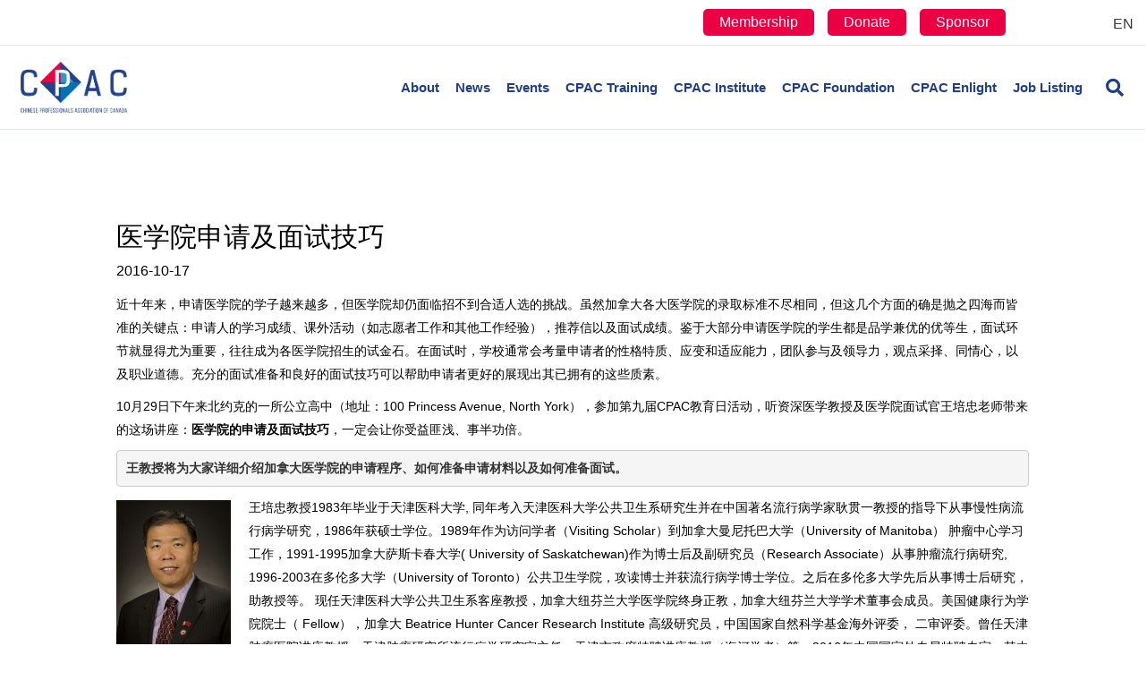

--- FILE ---
content_type: text/css
request_url: https://cpac-canada.ca/wp-content/litespeed/ucss/8b95fd364246d455457debc71ada1da2.css?ver=37ce7
body_size: 7131
content:
section.wp-block-cover-image.has-left-content>h2{margin-left:0;text-align:left}section.wp-block-cover-image.has-right-content>h2{margin-right:0;text-align:right}section.wp-block-cover-image>h2{font-size:2em;line-height:1.25;margin-bottom:0;max-width:840px;padding:.44em;text-align:center;z-index:1}.wp-block[data-align=left]>[data-type="core/embed"],.wp-block[data-align=right]>[data-type="core/embed"]{max-width:360px;width:100%}.wp-block[data-align=left]>[data-type="core/embed"] .wp-block-embed__wrapper,.wp-block[data-align=right]>[data-type="core/embed"] .wp-block-embed__wrapper{min-width:280px}.wp-lightbox-container button:not(:hover):not(:active):not(.has-background){background-color:rgba(90,90,90,.25);border:0}.wp-lightbox-overlay .close-button:not(:hover):not(:active):not(.has-background){background:0 0;border:0}ul{box-sizing:border-box}:root{--wp--preset--font-size--normal:16px;--wp--preset--font-size--huge:42px}html :where(img[class*=wp-image-]){height:auto;max-width:100%}@font-face{font-display:swap;font-family:give-icomoon;font-style:normal;font-weight:400;src:url(/wp-content/plugins/give/assets/dist/fonts/icomoon.eot?kdnr3d);src:url(/wp-content/plugins/give/assets/dist/fonts/icomoon.eot?kdnr3d#iefix)format("embedded-opentype"),url(/wp-content/plugins/give/assets/dist/fonts/icomoon.woff?kdnr3d)format("woff"),url(/wp-content/plugins/give/assets/dist/fonts/icomoon.svg?kdnr3d#icomoon)format("svg")}.give-display-button-only>:not(.give-btn-modal){display:none}.give-form-grid-content>h3{font-size:max(1.375rem,22px)!important;font-weight:700!important;margin:0!important}.mfp-content .give-display-button-only form>:not(.give-btn-modal),.mfp-content .give-display-button-only>:not(form){display:block}form[id*=give-form] .give-section.choose-amount>:not(.ffm-field-container):not(.give-btn),form[id*=give-form] .give-section.payment>:not(.ffm-field-container):not(.give-btn){flex-basis:100%}.fas{-moz-osx-font-smoothing:grayscale;-webkit-font-smoothing:antialiased;display:inline-block;font-style:normal;font-variant:normal;text-rendering:auto;line-height:1;font-family:"Font Awesome 5 Free";font-weight:900}.fa-bars:before{content:""}.fa-chevron-up:before{content:""}.fa-search:before{content:""}@font-face{font-display:swap;font-family:"Font Awesome 5 Brands";font-style:normal;font-weight:400;font-display:block;src:url(/wp-content/plugins/bb-plugin/fonts/fontawesome/5.15.4/webfonts/fa-brands-400.eot);src:url(/wp-content/plugins/bb-plugin/fonts/fontawesome/5.15.4/webfonts/fa-brands-400.eot?#iefix)format("embedded-opentype"),url(/wp-content/plugins/bb-plugin/fonts/fontawesome/5.15.4/webfonts/fa-brands-400.woff2)format("woff2"),url(/wp-content/plugins/bb-plugin/fonts/fontawesome/5.15.4/webfonts/fa-brands-400.woff)format("woff"),url(/wp-content/plugins/bb-plugin/fonts/fontawesome/5.15.4/webfonts/fa-brands-400.ttf)format("truetype"),url(/wp-content/plugins/bb-plugin/fonts/fontawesome/5.15.4/webfonts/fa-brands-400.svg#fontawesome)format("svg")}@font-face{font-display:swap;font-family:"Font Awesome 5 Free";font-style:normal;font-weight:400;font-display:block;src:url(/wp-content/plugins/bb-plugin/fonts/fontawesome/5.15.4/webfonts/fa-regular-400.eot);src:url(/wp-content/plugins/bb-plugin/fonts/fontawesome/5.15.4/webfonts/fa-regular-400.eot?#iefix)format("embedded-opentype"),url(/wp-content/plugins/bb-plugin/fonts/fontawesome/5.15.4/webfonts/fa-regular-400.woff2)format("woff2"),url(/wp-content/plugins/bb-plugin/fonts/fontawesome/5.15.4/webfonts/fa-regular-400.woff)format("woff"),url(/wp-content/plugins/bb-plugin/fonts/fontawesome/5.15.4/webfonts/fa-regular-400.ttf)format("truetype"),url(/wp-content/plugins/bb-plugin/fonts/fontawesome/5.15.4/webfonts/fa-regular-400.svg#fontawesome)format("svg")}@font-face{font-display:swap;font-family:"Font Awesome 5 Free";font-style:normal;font-weight:900;font-display:block;src:url(/wp-content/plugins/bb-plugin/fonts/fontawesome/5.15.4/webfonts/fa-solid-900.eot);src:url(/wp-content/plugins/bb-plugin/fonts/fontawesome/5.15.4/webfonts/fa-solid-900.eot?#iefix)format("embedded-opentype"),url(/wp-content/plugins/bb-plugin/fonts/fontawesome/5.15.4/webfonts/fa-solid-900.woff2)format("woff2"),url(/wp-content/plugins/bb-plugin/fonts/fontawesome/5.15.4/webfonts/fa-solid-900.woff)format("woff"),url(/wp-content/plugins/bb-plugin/fonts/fontawesome/5.15.4/webfonts/fa-solid-900.ttf)format("truetype"),url(/wp-content/plugins/bb-plugin/fonts/fontawesome/5.15.4/webfonts/fa-solid-900.svg#fontawesome)format("svg")}.fl-builder-content *,.fl-builder-content :after,.fl-builder-content :before{-webkit-box-sizing:border-box;-moz-box-sizing:border-box;box-sizing:border-box}.fl-col-group:after,.fl-col-group:before,.fl-col:after,.fl-col:before,.fl-module-content:after,.fl-module-content:before,.fl-module:after,.fl-module:before,.fl-row-content:after,.fl-row-content:before,.fl-row:after,.fl-row:before{display:table;content:" "}.fl-clear,.fl-col-group:after,.fl-col:after,.fl-module-content:after,.fl-module:after,.fl-row-content:after,.fl-row:after{clear:both}.sr-only{white-space:nowrap}.fl-row,.fl-row-content{margin-left:auto;margin-right:auto;min-width:0}.fl-row-content-wrap{position:relative}.fl-col{float:left;min-height:1px}.fl-module img{max-width:100%}.fl-builder-content a.fl-button,.fl-builder-content a.fl-button:visited{border-radius:4px;-moz-border-radius:4px;-webkit-border-radius:4px;display:inline-block;font-size:16px;font-weight:400;line-height:18px;padding:12px 24px;text-decoration:none;text-shadow:none}.fl-builder-content .fl-button:hover{text-decoration:none}.fl-builder-content .fl-button:active{position:relative;top:1px}.fl-builder-content .fl-button-width-custom .fl-button{display:inline-block;text-align:center;max-width:100%}.fl-photo{line-height:0;position:relative}.fl-builder-content .fl-button-left,.fl-photo-align-left{text-align:left}.fl-photo-align-center{text-align:center}.fl-photo-align-right{text-align:right}.fl-photo-content{display:inline-block;line-height:0;position:relative;max-width:100%}.fl-photo-content img{display:inline;height:auto;max-width:100%}.fl-row-fixed-width{max-width:1100px}.fl-row-content-wrap{margin:0;padding:20px}.fl-col-content{margin:0;padding:0}.fl-module-content{margin:20px}@media (max-width:768px){.fl-row-content-wrap{background-attachment:scroll!important}.fl-col{clear:both;float:none;margin-left:auto;margin-right:auto;width:auto!important}.fl-col-small:not(.fl-col-small-full-width){max-width:400px}.fl-col[data-node] .fl-col-content,.fl-row[data-node] .fl-row-content-wrap{margin:0;padding-left:0;padding-right:0}}.fl-node-5ab16120336d4>.fl-row-content-wrap{background-color:#f4f4f4}.fl-node-5ab16120336d4 .fl-row-content{max-width:1300px}.fl-node-5ab16120336d4>.fl-row-content-wrap{padding-top:50px;padding-bottom:40px}.fl-builder-content .fl-node-5ab160866c320 a,.fl-builder-content .fl-node-5ab160866c320 a:hover,.fl-node-5ab160866c320{color:#fff}.fl-builder-content .fl-node-5ab160866c320 :not(input):not(textarea):not(select):not(a):not(h1):not(h2):not(h3):not(h4):not(h5):not(h6):not(.fl-menu-mobile-toggle){color:inherit}.fl-node-5ab160866c320>.fl-row-content-wrap{background-color:#244289}.fl-node-5ab160866c320 .fl-row-content{max-width:1300px}.fl-node-5ab160866c320>.fl-row-content-wrap{padding-top:30px;padding-bottom:30px}.fl-node-5b63124eb478a{width:27.08%}.fl-node-5ab161203742b{width:24.83%}.fl-node-5ab1612037464{width:25.91%}.fl-node-5ab161203749c{width:22.18%}.fl-node-5ea840cc76b85,.fl-node-5ea840cc76bc1,.fl-node-5ea84913000cb,.fl-node-5ea84924903f4{width:25%}@media (max-width:768px){.fl-builder-content .fl-node-5ea84913000cb{width:15%!important;max-width:none;clear:none;float:left}}@media (max-width:768px){.fl-builder-content .fl-node-5ea84924903f4{width:15%!important;max-width:none;clear:none;float:left}}@media (max-width:768px){.fl-builder-content .fl-node-5ea840cc76b85{width:15%!important;max-width:none;clear:none;float:left}}@media (max-width:768px){.fl-builder-content .fl-node-5ea840cc76bc1{width:15%!important;max-width:none;clear:none;float:left}}.fl-node-5ab16086717a6,.fl-node-5e8ce1579dbe9{width:50%}.fl-builder-content .fl-rich-text strong,strong{font-weight:700}.fl-node-5eac67f97bf5f>.fl-module-content{margin-top:0;margin-bottom:0}@media (max-width:768px){.fl-node-5eac67f97bf5f.fl-module>.fl-module-content{margin-top:30px;margin-bottom:0}}.fl-node-5ab16d8108381>.fl-module-content{margin-bottom:10px}.fl-builder-content .fl-node-5e45cd2a2a5f1 a.fl-button,.fl-builder-content .fl-node-5e45cd2a2a5f1 a.fl-button:hover,.fl-builder-content .fl-node-5e45cd2a2a5f1 a.fl-button:visited{background:#e82d4b}.fl-builder-content .fl-node-5e45cd2a2a5f1 a.fl-button:hover{background-color:#f14d7c;color:#fff}.fl-builder-content .fl-node-5e45cd2a2a5f1 a.fl-button,.fl-builder-content .fl-node-5e45cd2a2a5f1 a.fl-button *,.fl-builder-content .fl-node-5e45cd2a2a5f1 a.fl-button:hover *,.fl-builder-content .fl-node-5e45cd2a2a5f1 a.fl-button:hover span.fl-button-text,.fl-builder-content .fl-node-5e45cd2a2a5f1 a.fl-button:visited,.fl-builder-content .fl-node-5e45cd2a2a5f1 a.fl-button:visited *{color:#fff}.fl-node-5e45cd2a2a5f1 a.fl-button,.fl-node-5e48229e8c79f a.fl-button,.fl-node-5e4822a146ef9 a.fl-button{width:140px}.fl-node-5e45cd2a2a5f1 .fl-button-wrap{text-align:left}.fl-builder-content .fl-node-5e45cd2a2a5f1 a.fl-button,.fl-builder-content .fl-node-5e45cd2a2a5f1 a.fl-button:visited{border:1px solid #dc213f;border-top-left-radius:5px;border-top-right-radius:5px;border-bottom-left-radius:5px;border-bottom-right-radius:5px}.fl-builder-content .fl-node-5e45cd2a2a5f1 a.fl-button:focus,.fl-builder-content .fl-node-5e45cd2a2a5f1 a.fl-button:hover{border:1px solid #e54170;border-top-left-radius:5px;border-top-right-radius:5px;border-bottom-left-radius:5px;border-bottom-right-radius:5px}.fl-node-5e45cd2a2a5f1>.fl-module-content{margin-top:10px;margin-bottom:10px}.fl-builder-content .fl-node-5e4822a146ef9 a.fl-button,.fl-builder-content .fl-node-5e4822a146ef9 a.fl-button:hover,.fl-builder-content .fl-node-5e4822a146ef9 a.fl-button:visited{background:#e82d4b}.fl-builder-content .fl-node-5e4822a146ef9 a.fl-button:hover{background-color:#f14d7c;color:#fff}.fl-builder-content .fl-node-5e4822a146ef9 a.fl-button,.fl-builder-content .fl-node-5e4822a146ef9 a.fl-button *,.fl-builder-content .fl-node-5e4822a146ef9 a.fl-button:hover *,.fl-builder-content .fl-node-5e4822a146ef9 a.fl-button:hover span.fl-button-text,.fl-builder-content .fl-node-5e4822a146ef9 a.fl-button:visited,.fl-builder-content .fl-node-5e4822a146ef9 a.fl-button:visited *{color:#fff}.fl-node-5e4822a146ef9 .fl-button-wrap{text-align:left}.fl-builder-content .fl-node-5e4822a146ef9 a.fl-button,.fl-builder-content .fl-node-5e4822a146ef9 a.fl-button:visited{border:1px solid #dc213f;border-top-left-radius:5px;border-top-right-radius:5px;border-bottom-left-radius:5px;border-bottom-right-radius:5px}.fl-builder-content .fl-node-5e4822a146ef9 a.fl-button:focus,.fl-builder-content .fl-node-5e4822a146ef9 a.fl-button:hover{border:1px solid #e54170;border-top-left-radius:5px;border-top-right-radius:5px;border-bottom-left-radius:5px;border-bottom-right-radius:5px}.fl-node-5e4822a146ef9>.fl-module-content{margin-top:10px;margin-bottom:10px}.fl-builder-content .fl-node-5e48229e8c79f a.fl-button,.fl-builder-content .fl-node-5e48229e8c79f a.fl-button:hover,.fl-builder-content .fl-node-5e48229e8c79f a.fl-button:visited{background:#e82d4b}.fl-builder-content .fl-node-5e48229e8c79f a.fl-button:hover{background-color:#f14d7c;color:#fff}.fl-builder-content .fl-node-5e48229e8c79f a.fl-button,.fl-builder-content .fl-node-5e48229e8c79f a.fl-button *,.fl-builder-content .fl-node-5e48229e8c79f a.fl-button:hover *,.fl-builder-content .fl-node-5e48229e8c79f a.fl-button:hover span.fl-button-text,.fl-builder-content .fl-node-5e48229e8c79f a.fl-button:visited,.fl-builder-content .fl-node-5e48229e8c79f a.fl-button:visited *{color:#fff}.fl-node-5e48229e8c79f .fl-button-wrap{text-align:left}.fl-builder-content .fl-node-5e48229e8c79f a.fl-button,.fl-builder-content .fl-node-5e48229e8c79f a.fl-button:visited{border:1px solid #dc213f;border-top-left-radius:5px;border-top-right-radius:5px;border-bottom-left-radius:5px;border-bottom-right-radius:5px}.fl-builder-content .fl-node-5e48229e8c79f a.fl-button:focus,.fl-builder-content .fl-node-5e48229e8c79f a.fl-button:hover{border:1px solid #e54170;border-top-left-radius:5px;border-top-right-radius:5px;border-bottom-left-radius:5px;border-bottom-right-radius:5px}.fl-node-5e48229e8c79f>.fl-module-content{margin-top:10px;margin-bottom:10px}.fl-node-5e77b09bc587f>.fl-module-content{margin-top:0;margin-bottom:0}@media (max-width:768px){.fl-node-5e77b09bc587f.fl-module>.fl-module-content{margin-top:30px;margin-bottom:0}}.fl-menu li,.fl-menu ul{list-style:none;margin:0;padding:0}.fl-menu .menu:after,.fl-menu .menu:before{content:"";display:table;clear:both}.fl-menu li,.fl-page-nav ul li{position:relative}.fl-menu a{display:block;padding:10px}.fl-menu a,.fl-menu a:hover{text-decoration:none}.fl-node-5e728ad473d14 .menu a,.fl-node-5e728b610ea94 .menu a,.fl-node-5e728e15cc2cb .menu a,.fl-node-5e7776e336c69 .menu a,.fl-node-5e777707f36e1 .menu a,.fl-node-5e77773535255 .menu a,.fl-node-5e78d025c564a .menu a{padding:5px 10px}.fl-builder-content .fl-node-5e728ad473d14 .menu>li>a,.fl-builder-content .fl-node-5e728b610ea94 .menu>li>a,.fl-builder-content .fl-node-5e728e15cc2cb .menu>li>a,.fl-builder-content .fl-node-5e7776e336c69 .menu>li>a,.fl-builder-content .fl-node-5e777707f36e1 .menu>li>a,.fl-builder-content .fl-node-5e77773535255 .menu>li>a,.fl-builder-content .fl-node-5e78d025c564a .menu>li>a,.fl-builder-content .fl-node-5e8ea20c6594d .fl-module-content .fl-rich-text,.fl-builder-content .fl-node-5e8ea20c6594d .fl-module-content .fl-rich-text *{color:#000}.fl-node-5e728ad473d14 .fl-menu li,.fl-node-5e728b610ea94 .fl-menu li,.fl-node-5e728e15cc2cb .fl-menu li,.fl-node-5e7776e336c69 .fl-menu li,.fl-node-5e777707f36e1 .fl-menu li,.fl-node-5e77773535255 .fl-menu li,.fl-node-5e78d025c564a .fl-menu li{border-top:1px solid transparent}.fl-node-5e78d025c564a .fl-menu li:first-child{border-top:none}.fl-node-5e78d025c564a .fl-menu .menu,.fl-node-5e78d025c564a .fl-menu .menu>li{font-size:16px}.fl-node-5e78d025c564a>.fl-module-content{margin-top:0;margin-bottom:0;margin-left:10px}@media (max-width:768px){.fl-node-5e78d025c564a.fl-module>.fl-module-content{margin-top:0}}.fl-node-5e4820c3dd3e6>.fl-module-content{margin-top:30px;margin-bottom:0}@media (max-width:768px){.fl-node-5e4820c3dd3e6.fl-module>.fl-module-content{margin-top:30px;margin-bottom:0}}.fl-node-5e728e15cc2cb .fl-menu li:first-child{border-top:none}.fl-node-5e728e15cc2cb .fl-menu .menu,.fl-node-5e728e15cc2cb .fl-menu .menu>li{font-size:16px}.fl-node-5e728e15cc2cb>.fl-module-content{margin-top:0;margin-bottom:0;margin-left:10px}@media (max-width:768px){.fl-node-5e728e15cc2cb.fl-module>.fl-module-content{margin-top:0}}.fl-node-5e728ab90aed4>.fl-module-content{margin-top:20px;margin-bottom:0}@media (max-width:768px){.fl-node-5e728ab90aed4.fl-module>.fl-module-content{margin-bottom:0}}.fl-node-5e728b610ea94 .fl-menu li:first-child{border-top:none}.fl-node-5e728b610ea94 .fl-menu .menu,.fl-node-5e728b610ea94 .fl-menu .menu>li{font-size:16px}.fl-node-5e728b610ea94>.fl-module-content{margin-top:0;margin-bottom:0;margin-left:10px}.fl-node-5e4820d4a1f3f>.fl-module-content,ul{margin-top:0;margin-bottom:10px}@media (max-width:768px){.fl-node-5e4820d4a1f3f.fl-module>.fl-module-content{margin-top:25px;margin-bottom:0}}.fl-node-5e7776e336c69 .fl-menu li:first-child{border-top:none}.fl-node-5e7776e336c69 .fl-menu .menu,.fl-node-5e7776e336c69 .fl-menu .menu>li{font-size:16px}.fl-node-5e7776e336c69>.fl-module-content{margin-top:0;margin-bottom:0;margin-left:10px}.fl-node-5e728e009f324>.fl-module-content{margin-top:20px;margin-bottom:0}@media (max-width:768px){.fl-node-5e728e009f324.fl-module>.fl-module-content{margin-top:30px;margin-bottom:0}}.fl-node-5e728ad473d14 .fl-menu li:first-child{border-top:none}.fl-node-5e728ad473d14 .fl-menu .menu,.fl-node-5e728ad473d14 .fl-menu .menu>li{font-size:16px}.fl-node-5e728ad473d14>.fl-module-content{margin-top:0;margin-bottom:0;margin-left:10px}.fl-node-5e7776d67f198>.fl-module-content{margin-top:20px;margin-bottom:0}@media (max-width:768px){.fl-node-5e7776d67f198.fl-module>.fl-module-content{margin-top:30px;margin-bottom:0}}.fl-node-5e777707f36e1 .fl-menu li:first-child{border-top:none}.fl-node-5e777707f36e1 .fl-menu .menu,.fl-node-5e777707f36e1 .fl-menu .menu>li{font-size:16px}.fl-node-5e777707f36e1>.fl-module-content{margin-top:0;margin-bottom:0;margin-left:10px}.fl-node-5e8ea20c6594d>.fl-module-content,ul ul{margin-bottom:0}.fl-node-5e7777255ccd4>.fl-module-content{margin-top:10px;margin-bottom:10px}@media (max-width:768px){.fl-node-5e7777255ccd4.fl-module>.fl-module-content{margin-top:30px;margin-bottom:0}}.fl-node-5e77773535255 .fl-menu li:first-child{border-top:none}.fl-node-5e77773535255 .fl-menu .menu,.fl-node-5e77773535255 .fl-menu .menu>li{font-size:16px}.fl-node-5e77773535255>.fl-module-content{margin-top:0;margin-bottom:0;margin-left:10px}.fl-node-60a40eb0b5a6f>.fl-module-content{margin-top:20px;margin-bottom:-20px}@media (max-width:768px){.fl-node-60a40eb0b5a6f.fl-module>.fl-module-content{margin-top:30px;margin-bottom:0}}.fl-builder-content .fl-node-5b6312b9e2aee .fl-rich-text,.fl-builder-content .fl-node-5b6312b9e2aee .fl-rich-text :not(b,strong){line-height:1.3}.fl-node-5b6312b9e2aee>.fl-module-content{margin-top:20px;margin-bottom:10px}@media (max-width:768px){.fl-node-5b6312b9e2aee.fl-module>.fl-module-content{margin-top:30px}}.fl-node-5b8ea5b1d80a5>.fl-module-content{margin-top:5px;margin-bottom:5px}@media (max-width:768px){.fl-photo-content{width:100%}}.fl-node-5ea84912e8c9c .fl-photo{text-align:center}.fl-node-5ea84912e8c9c>.fl-module-content{margin:20px 8px 20px 20px}@media (max-width:992px){.fl-node-5ea84912e8c9c.fl-module>.fl-module-content{margin-right:0;margin-left:20px}}.fl-node-5ea84924809ef .fl-photo{text-align:center}.fl-node-5ea84924809ef>.fl-module-content{margin-right:20px;margin-left:12px}@media (max-width:992px){.fl-node-5ea84924809ef.fl-module>.fl-module-content{margin-right:10px;margin-left:10px}}.fl-node-5ea841d65fed7 .fl-photo{text-align:center}.fl-node-5ea841d65fed7>.fl-module-content{margin-right:30px;margin-left:0}@media (max-width:992px){.fl-node-5ea841d65fed7.fl-module>.fl-module-content{margin-right:17px;margin-left:0}}.fl-node-5ea84214757af .fl-photo{text-align:center}.fl-node-5ea84214757af>.fl-module-content{margin-right:42px;margin-left:-13px}@media (max-width:992px){.fl-node-5ea84214757af.fl-module>.fl-module-content{margin-right:22px;margin-left:-8px}}@media (max-width:768px){.fl-node-5ea84214757af>.fl-module-content{margin-left:20px;margin-right:20px}}.fl-node-5d47100eb3b40 .fl-photo{text-align:left}.fl-node-5d47100eb3b40>.fl-module-content{margin-top:5px;margin-bottom:10px}.fl-node-59c2d4c5159be>.fl-module-content{margin-top:33px;margin-bottom:0}@media (max-width:768px){.fl-node-59c2d4c5159be>.fl-module-content{margin-top:20px}}.fl-node-5e8ce163ab090 .fl-photo{text-align:right}.fl-node-5e8ce163ab090 .fl-photo-content,.fl-node-5e8ce163ab090 .fl-photo-img{width:200px}@media (max-width:768px){.fl-node-5e8ce163ab090 .fl-photo{text-align:left}}.fl-module-content a,.fl-module-content a:focus,.fl-module-content a:hover{text-decoration:none}@media screen and (max-width:992px){.uabb-js-breakpoint{content:"992"}}@media screen and (max-width:768px){.uabb-js-breakpoint{content:"768"}}.fl-node-5e9689ed4ac92>.fl-row-content-wrap{border-top-width:1px;border-bottom-width:1px}.fl-node-5e9689ed4ac92 .fl-row-fixed-width,.fl-node-5e9689ed4ac92.fl-row-fixed-width{max-width:1100px}.fl-node-5e9689ed4ac92>.fl-row-content-wrap{margin-top:0;padding-top:30px;padding-bottom:60px}.fl-node-5e9689ed4ad15{width:100%}.fl-module-heading .fl-heading{padding:0!important;margin:0!important}.fl-node-5e9689ed4ad8e.fl-module-heading .fl-heading{font-weight:500;font-size:30px;text-align:left}.fl-node-5e9689ed4ad8e>.fl-module-content{margin-top:30px;margin-bottom:5px}@media (max-width:768px){.fl-node-5e9689ed4ad8e>.fl-module-content{margin-top:20px}}.fl-node-5e9726d24f0d2{text-align:left;color:#000}.fl-node-5e9689ed4ad8e h1.fl-heading .fl-heading-text,.fl-node-5e9726d24f0d2 .fl-module-content.fl-node-content span[class^=fl-post-info],.fl-row .fl-col .fl-node-5e9689ed4ad8e h1.fl-heading .fl-heading-text,body,h1{color:#000}.fl-node-5e9726d24f0d2>.fl-module-content{margin-top:0;margin-bottom:11px}.fl-node-5e9689ed4ad52>.fl-module-content{margin-top:0;margin-bottom:20px}.uabb-row-separator{position:absolute;width:100%;left:0}.uabb-top-row-separator{top:0;bottom:auto}.uabb-js-breakpoint{content:"default";display:none}@media screen and (max-width:992px){.uabb-js-breakpoint{content:"992"}}@media screen and (max-width:768px){.uabb-js-breakpoint{content:"768"}}html{font-family:sans-serif;-ms-text-size-adjust:100%;-webkit-text-size-adjust:100%;font-size:10px;-webkit-tap-highlight-color:transparent}body,h1{font-family:"Barlow",sans-serif;font-style:normal}body{margin:0;background-color:#fff;font-size:16px;font-weight:400;line-height:1.65;padding:0;word-wrap:break-word}footer,header,nav{display:block}a{background-color:transparent}a:active,a:hover{outline:0}h1{margin:20px 0 10px;font-size:46px;line-height:1.35;letter-spacing:0;font-weight:500}img{border:0}pre{overflow:auto}button,input{font:inherit;margin:0}button,h1{text-transform:none}button{overflow:visible;-webkit-appearance:button;cursor:pointer}input{color:inherit}button::-moz-focus-inner,input::-moz-focus-inner{border:0;padding:0}input[type=search]{-webkit-box-sizing:border-box;-moz-box-sizing:border-box;box-sizing:border-box;-webkit-appearance:none;-moz-appearance:none;appearance:none;display:block;width:100%;padding:6px 12px;font-size:14px;line-height:1.428571429;color:#000;vertical-align:middle;background-color:#fcfcfc;background-image:none;border:1px solid #e6e6e6;-moz-transition:all ease-in-out .15s;-webkit-transition:all ease-in-out .15s;transition:all ease-in-out .15s;-moz-box-shadow:none;-webkit-box-shadow:none;box-shadow:none;-moz-border-radius:4px;-webkit-border-radius:4px;border-radius:4px}input[type=search]::-webkit-search-cancel-button,input[type=search]::-webkit-search-decoration{-webkit-appearance:none}@media print{*,:after,:before{color:#000!important;text-shadow:none!important;background:0 0!important;-webkit-box-shadow:none!important;box-shadow:none!important}a,a:visited{text-decoration:underline}a[href]:after{content:" ("attr(href)")"}a[href^="#"]:after{content:""}img,pre{page-break-inside:avoid}pre{border:1px solid #999}img{max-width:100%!important}p{orphans:3;widows:3}.navbar{display:none}}@font-face{font-display:swap;font-family:"Glyphicons Halflings";src:url(/wp-content/themes/bb-theme/fonts/glyphicons-halflings-regular.eot);src:url(/wp-content/themes/bb-theme/fonts/glyphicons-halflings-regular.eot?#iefix)format("embedded-opentype"),url(/wp-content/themes/bb-theme/fonts/glyphicons-halflings-regular.woff2)format("woff2"),url(/wp-content/themes/bb-theme/fonts/glyphicons-halflings-regular.woff)format("woff"),url(/wp-content/themes/bb-theme/fonts/glyphicons-halflings-regular.ttf)format("truetype"),url(/wp-content/themes/bb-theme/fonts/glyphicons-halflings-regular.svg#glyphicons_halflingsregular)format("svg")}*,:after,:before{-webkit-box-sizing:border-box;-moz-box-sizing:border-box;box-sizing:border-box}button,input{font-family:inherit}input{font-size:inherit;line-height:inherit}a{text-decoration:none;color:#2ea3f2}a:focus,a:hover{text-decoration:underline}a:focus{outline:5px auto -webkit-focus-ring-color;outline-offset:-2px}img{vertical-align:middle;max-width:100%;height:auto}.sr-only{position:absolute;width:1px;height:1px;padding:0;margin:-1px;overflow:hidden;clip:rect(0,0,0,0);border:0}[role=button]{cursor:pointer}p,pre{margin:0 0 10px}.text-left{text-align:left}.text-right{text-align:right}pre{font-family:Menlo,Monaco,Consolas,"Courier New",monospace;display:block;padding:9.5px;font-size:13px;line-height:1.42857143;color:#333;word-break:break-all;word-wrap:break-word;background-color:#f5f5f5;border:1px solid #ccc;border-radius:4px}.container{margin-right:auto;margin-left:auto}@media (min-width:768px){.container{width:750px}}@media (min-width:992px){.container{width:970px}}@media (min-width:1200px){.container{width:1170px}}.row{margin-right:-15px;margin-left:-15px}.col-md-4,.col-md-6,.col-md-8,.col-sm-12,.col-sm-6{position:relative;min-height:1px;padding-right:15px;padding-left:15px}@media (min-width:768px){.col-sm-12,.col-sm-6{float:left}.col-sm-12{width:100%}.col-sm-6{width:50%}}@media (min-width:992px){.col-md-4,.col-md-6,.col-md-8{float:left}.col-md-8{width:66.66666667%}.col-md-6{width:50%}.col-md-4{width:33.33333333%}}.form-control{display:block;width:100%;height:34px;padding:6px 12px;font-size:14px;line-height:1.42857143;background-image:none;border:1px solid #ccc;border-radius:4px;-webkit-box-shadow:inset 0 1px 1px rgba(0,0,0,.075);box-shadow:inset 0 1px 1px rgba(0,0,0,.075);-o-transition:border-color ease-in-out .15s,box-shadow ease-in-out .15s;-webkit-transition:border-color ease-in-out .15s,-webkit-box-shadow ease-in-out .15s;transition:border-color ease-in-out .15s,box-shadow ease-in-out .15s,-webkit-box-shadow ease-in-out .15s}.form-control:focus{outline:0;-webkit-box-shadow:inset 0 1px 1px rgba(0,0,0,.075),0 0 8px rgba(102,175,233,.6);box-shadow:inset 0 1px 1px rgba(0,0,0,.075),0 0 8px rgba(102,175,233,.6)}.form-control::-moz-placeholder{color:#999;opacity:1}.form-control:-ms-input-placeholder{color:#999}.form-control::-webkit-input-placeholder{color:#999}.form-control::-ms-expand{background-color:transparent;border:0}.collapse{display:none}.nav{padding-left:0;margin-bottom:0;list-style:none}.nav>li,.nav>li>a{position:relative;display:block}.nav>li>a{padding:10px 15px}.nav>li>a:focus,.nav>li>a:hover{text-decoration:none;background-color:#eee}.navbar{position:relative;min-height:50px;margin-bottom:20px;border:1px solid transparent}@media (min-width:768px){.navbar{border-radius:4px}}.navbar-collapse{padding-right:15px;padding-left:15px;overflow-x:visible;border-top:1px solid transparent;-webkit-box-shadow:inset 0 1px 0 rgba(255,255,255,.1);box-shadow:inset 0 1px 0 rgba(255,255,255,.1);-webkit-overflow-scrolling:touch}@media (min-width:768px){.navbar-collapse{width:auto;border-top:0;-webkit-box-shadow:none;box-shadow:none}.navbar-collapse.collapse{display:block!important;height:auto!important;padding-bottom:0;overflow:visible!important}}.navbar-toggle{position:relative;float:right;padding:9px 10px;margin-right:15px;margin-top:8px;margin-bottom:8px;background-color:transparent;background-image:none;border:1px solid transparent;border-radius:4px}.navbar-toggle:focus{outline:0}@media (min-width:768px){.navbar-toggle{display:none}}.navbar-nav{margin:7.5px -15px}.navbar-nav>li>a{padding-top:10px;padding-bottom:10px;line-height:20px}@media (min-width:768px){.navbar-nav{float:left;margin:0}.navbar-nav>li{float:left}.navbar-nav>li>a{padding-top:15px;padding-bottom:15px}.navbar-right{float:right!important;margin-right:-15px}}.navbar-default{background-color:#f8f8f8;border-color:#e7e7e7}.navbar-default .navbar-nav>li>a{color:#777}.navbar-default .navbar-nav>li>a:focus,.navbar-default .navbar-nav>li>a:hover{color:#333;background-color:transparent}.navbar-default .navbar-toggle{border-color:#ddd}.navbar-default .navbar-toggle:focus,.navbar-default .navbar-toggle:hover{background-color:#ddd}.navbar-default .navbar-collapse{border-color:#e7e7e7}.clearfix:after,.clearfix:before,.container:after,.container:before,.nav:after,.nav:before,.navbar-collapse:after,.navbar-collapse:before,.navbar:after,.navbar:before,.row:after,.row:before{display:table;content:" "}.clearfix:after,.container:after,.nav:after,.navbar-collapse:after,.navbar:after,.row:after{clear:both}@-ms-viewport{width:device-width}a:focus,a:hover{color:#8cc9f2}.fl-screen-reader-text{position:absolute;left:-10000px;top:auto;width:1px;height:1px;overflow:hidden}.fl-screen-reader-text:focus{position:static;width:auto;height:auto}.container{padding-left:20px;padding-right:20px}.fl-page{position:relative;-moz-box-shadow:none;-webkit-box-shadow:none;box-shadow:none;margin:0 auto}.fl-page-header{border-color:#e6e6e6;background-color:#fff;color:#203f88}.fl-page-header *,.fl-page-header .navbar-nav li>a,.fl-page-header a,.fl-page-header a *,.fl-page-header a.fas{color:#203f88}.fl-page-header .navbar-nav li>a:focus,.fl-page-header .navbar-nav li>a:hover,.fl-page-header a.fas:focus,.fl-page-header a.fas:hover,.fl-page-header a:focus,.fl-page-header a:focus *,.fl-page-header a:hover,.fl-page-header a:hover *{color:#3197c8}.fl-page-header-container{padding-bottom:18px;padding-top:18px}.fl-page-header-logo{text-align:center}.fl-page-header-logo a{text-decoration:none}.fl-logo-img{max-width:100%}.fl-page-header-primary .fl-logo-img{height:auto!important}.fl-page-nav-wrap{padding-bottom:20px}.fl-page-nav,.fl-page-nav .navbar-toggle{border:0;-moz-border-radius:0;-webkit-border-radius:0;border-radius:0}.fl-page-nav{background:0 0;min-height:0;margin-bottom:0}.fl-page-nav .navbar-nav>li>a{padding:15px}.fl-page-nav .navbar-toggle{float:none;margin:0;width:100%}.fl-page-nav .navbar-toggle:hover{outline:0}.fl-page-nav .navbar-nav,.fl-page-nav .navbar-nav a,.fl-page-nav .navbar-toggle{font-family:"Barlow",sans-serif;font-size:15px;font-weight:700;line-height:1.4;text-transform:none}.fl-full-width .fl-page-nav{margin:0 auto}.fl-page-nav-collapse{border:0;max-height:none;padding:0;-moz-box-shadow:none;-webkit-box-shadow:none;box-shadow:none}.fl-page-nav-collapse ul.navbar-nav{margin:0}.fl-page-nav-collapse ul.navbar-nav>li{border-bottom:1px solid #e6e6e6}.fl-page-nav-collapse ul.navbar-nav>li:last-child{border-bottom:none}.fl-page-nav-search{bottom:0;display:none;position:absolute;right:0;top:0}.fl-page-nav-search a.fa-search{color:#203f88;font-size:20px;padding:8px;position:absolute;right:0;top:5px}.fl-page-nav ul.sub-menu li a:focus,.fl-page-nav ul.sub-menu li a:hover,.fl-page-nav-search a.fa-search:focus,.fl-page-nav-search a.fa-search:hover{color:#3197c8;text-decoration:none}.fl-page-nav-search form{background-color:#fff;border-top:3px solid #98cbe4;display:none;padding:20px;position:absolute;right:0;top:100%;width:400px;z-index:1000;-moz-box-shadow:0 1px 20px rgba(0,0,0,.15);-webkit-box-shadow:0 1px 20px rgba(0,0,0,.15);box-shadow:0 1px 20px rgba(0,0,0,.15)}.fl-page-nav-search form input.fl-search-input{background-color:#fff;border-color:#e6e6e6;color:#203f88}.fl-page-nav-search form input.fl-search-input:focus{color:#203f88}.fl-page-nav ul.sub-menu{background-clip:padding-box;background-color:#fff;border-top:3px solid #98cbe4;font-size:14px;float:none;left:-99999px;list-style:none;padding:10px 0;position:absolute;top:100%;width:240px;z-index:1000;-moz-box-shadow:0 1px 20px rgba(0,0,0,.15);-webkit-box-shadow:0 1px 20px rgba(0,0,0,.15);box-shadow:0 1px 20px rgba(0,0,0,.15)}.fl-page-nav ul.sub-menu li{border:0}.fl-page-nav ul.sub-menu li a{clear:none;color:#203f88;display:block;font-weight:700;line-height:20px;margin:0 10px;padding:10px 15px}.fl-page-nav ul.sub-menu li a:before{content:"";margin-right:0}.fl-page-content{background-color:#fff}#fl-to-top{display:none;background-color:#ccc;background-color:rgba(0,0,0,.2);position:fixed;bottom:15px;right:15px;width:44px;height:42px;text-align:center;z-index:1003}#fl-to-top:hover{background-color:rgba(0,0,0,.3)}#fl-to-top i{position:absolute;top:12px;left:14px;color:#fff;font-size:16px;line-height:16px}.alignleft,a img.alignleft{float:left;margin:5px 20px 20px 0}.fl-widget{margin-bottom:40px}.fl-module-widget .fl-widget{margin-bottom:0}a.fl-button,a.fl-button:visited{background:#2ea3f2;color:#000;border:1px solid #0d85d6}a.fl-button:hover{background:#8cc9f2}.fl-builder-content a.fl-button:hover{color:#000;background:#8cc9f2}a.fl-button *,a.fl-button:hover *,a.fl-button:visited *{color:#000}a.fl-button:hover,button,button:hover{color:#000;background-color:#8cc9f2;border:1px solid #55afec}button{background-color:#2ea3f2;font-size:16px;line-height:1.2;padding:6px 12px;font-weight:400;text-shadow:none;border:1px solid #0d85d6;-moz-box-shadow:none;-webkit-box-shadow:none;box-shadow:none;-moz-border-radius:4px;-webkit-border-radius:4px;border-radius:4px}button:hover{text-decoration:none}button:active,button:focus{background-color:#8cc9f2;color:#000;border:1px solid #55afec;outline:0;position:relative;top:1px}.form-control::-webkit-input-placeholder,input[type=search]::-webkit-input-placeholder{color:rgba(0,0,0,.4)}.form-control:-moz-placeholder,input[type=search]:-moz-placeholder{color:rgba(0,0,0,.4)}.form-control::-moz-placeholder,input[type=search]::-moz-placeholder{color:rgba(0,0,0,.4)}.form-control:-ms-input-placeholder,input[type=search]:-ms-input-placeholder{color:rgba(0,0,0,.4)}input[type=search]:focus{background-color:#fff;border-color:#ccc;outline:0;-moz-box-shadow:none;-webkit-box-shadow:none;box-shadow:none}.form-control{background-color:#fcfcfc;border-color:#e6e6e6;color:#000;-moz-transition:all ease-in-out .15s;-webkit-transition:all ease-in-out .15s;transition:all ease-in-out .15s}.form-control:focus{background-color:#fff;border-color:#ccc;-moz-box-shadow:none;-webkit-box-shadow:none;box-shadow:none}@media (max-width:767px){.fl-page-header-logo img[data-mobile]{display:none}}@media (min-width:768px){.container{padding-left:40px;padding-right:40px;width:auto}.fl-page-nav{background:0 0}.fl-page-nav .navbar-nav li>a{padding:15px 9px;color:#000}.fl-page-nav .navbar-nav li>a:focus,.fl-page-nav .navbar-nav li>a:hover{color:#8cc9f2}.fl-page-nav-wrap{border-bottom:1px solid #e6e6e6;border-top:1px solid #e6e6e6;padding:0;border-color:#e6e6e6;background-color:#fff;color:#203f88}.fl-page-nav-wrap *,.fl-page-nav-wrap .navbar-nav li>a,.fl-page-nav-wrap a,.fl-page-nav-wrap a.fas{color:#203f88}.fl-page-nav-wrap .navbar-nav li>a:focus,.fl-page-nav-wrap .navbar-nav li>a:hover,.fl-page-nav-wrap a.fas:focus,.fl-page-nav-wrap a.fas:hover,.fl-page-nav-wrap a:focus,.fl-page-nav-wrap a:hover{color:#3197c8}.fl-page-nav-toggle-visible-medium-mobile .fl-page-header-wrap .fl-page-header-container{padding-left:40px;padding-right:40px}.fl-page-nav-collapse ul.navbar-nav>li{border:0}.fl-page-nav-collapse ul.navbar-nav>li:first-child{border:0}.fl-page-header-container{position:relative}.fl-page-nav,.fl-page-nav-col{position:inherit}}@media (min-width:992px){.container{padding-left:0;padding-right:0;width:900px}.fl-full-width .container{padding-left:40px;padding-right:40px;width:auto}.fl-page{-moz-box-shadow:none;-webkit-box-shadow:none;box-shadow:none;width:980px}.fl-full-width .fl-page{width:auto}.fl-page-nav-search{display:block}}@media (min-width:1100px){.container{max-width:90%}.container,.fl-full-width .container{width:1301px}.fl-full-width .container,.fl-page-nav-toggle-visible-medium-mobile .fl-page-header-wrap .fl-page-header-container{padding-left:0;padding-right:0}}.fl-page-bar{border-bottom:1px solid #e6e6e6;font-size:12px;line-height:14px;border-color:#e6e6e6;background-color:#fff;color:#000}.fl-page-bar *{color:#000}.fl-page-bar .navbar-nav li>a,.fl-page-bar a,.fl-page-bar a *{color:#3a3a3a}.fl-page-bar .navbar-nav li>a:focus,.fl-page-bar .navbar-nav li>a:hover,.fl-page-bar a:focus,.fl-page-bar a:focus *,.fl-page-bar a:hover,.fl-page-bar a:hover *{color:#000}.fl-page-bar nav,.fl-page-bar-nav>li{display:inline-block}.fl-page-bar-container{padding-bottom:5px;padding-top:5px}.fl-page-bar-nav{float:none;margin:0;padding:0;text-align:center}.fl-page-bar-nav>li{float:none;position:relative}.fl-page-bar-nav>li>a{padding:2px 10px}.fl-page-bar-nav>li>a:focus,.fl-page-bar-nav>li>a:hover{background:0 0}.fl-page-bar-text{padding:5px 0;text-align:center}@media (min-width:768px){.fl-page-bar .fl-page-bar-nav{margin:0-10px}.fl-page-bar .text-right .fl-page-bar-nav{text-align:right}.fl-page-bar .fl-page-bar-nav,.fl-page-bar .fl-page-bar-text{display:inline-block;text-align:inherit;vertical-align:middle}}@media (max-width:767px){.fl-page-bar .fl-page-bar-row .text-left,.fl-page-bar .fl-page-bar-row .text-right{text-align:center!important}}@media (max-width:991px){.fl-page-nav-toggle-icon.fl-page-nav-toggle-visible-medium-mobile{position:relative}body:not(.fl-nav-mobile-offcanvas) .fl-page-nav-toggle-icon.fl-page-nav-toggle-visible-medium-mobile.fl-page-nav-right .fl-page-nav-collapse{width:100%}body:not(.fl-nav-mobile-offcanvas) .fl-page-nav-toggle-icon.fl-page-nav-toggle-visible-medium-mobile.fl-page-nav-right .fl-page-nav-collapse ul.navbar-nav{flex:0 0 100%}.fl-page-nav-toggle-icon.fl-page-nav-toggle-visible-medium-mobile.fl-page-nav-right .fl-page-nav-collapse ul.navbar-nav{float:none!important}.fl-page-nav-toggle-icon.fl-page-nav-toggle-visible-medium-mobile.fl-page-nav-right .fl-page-header-row .fl-page-header-logo{padding-bottom:18px}.fl-page-nav-toggle-icon.fl-page-nav-toggle-visible-medium-mobile.fl-page-nav-right .fl-page-header-logo-col,.fl-page-nav-toggle-icon.fl-page-nav-toggle-visible-medium-mobile.fl-page-nav-right .fl-page-nav-col{width:100%}.fl-page-nav-toggle-icon.fl-page-nav-toggle-visible-medium-mobile .fl-page-nav-collapse{border-top:1px solid #e6e6e6;padding-bottom:10px}.fl-page-nav-toggle-icon.fl-page-nav-toggle-visible-medium-mobile .fl-page-nav-collapse.collapse{display:none!important;visibility:hidden!important}.fl-page-nav-toggle-icon.fl-page-nav-toggle-visible-medium-mobile .fl-page-nav-collapse ul.navbar-nav{display:block;float:none}.fl-page-nav-toggle-icon.fl-page-nav-toggle-visible-medium-mobile .fl-page-nav-collapse ul.navbar-nav>li{border-color:#e6e6e6;border-bottom-style:solid;border-bottom-width:1px;display:block;float:none;position:relative}.fl-page-nav-toggle-icon.fl-page-nav-toggle-visible-medium-mobile .fl-page-nav-collapse ul.navbar-nav>li>a{color:#203f88;text-align:left}.fl-page-nav-toggle-icon.fl-page-nav-toggle-visible-medium-mobile .fl-page-nav-collapse ul.navbar-nav>li>a:focus,.fl-page-nav-toggle-icon.fl-page-nav-toggle-visible-medium-mobile .fl-page-nav-collapse ul.navbar-nav>li>a:hover,.fl-submenu-toggle .fl-page-nav-toggle-icon.fl-page-nav-toggle-visible-medium-mobile .fl-page-nav ul.navbar-nav li:focus>.fl-submenu-icon-wrap .fl-submenu-toggle-icon,.fl-submenu-toggle .fl-page-nav-toggle-icon.fl-page-nav-toggle-visible-medium-mobile .fl-page-nav ul.navbar-nav li:hover>.fl-submenu-icon-wrap .fl-submenu-toggle-icon{color:#3197c8}.fl-page-nav-toggle-icon.fl-page-nav-toggle-visible-medium-mobile .fl-page-nav-collapse ul.sub-menu li{border-color:#e6e6e6}.fl-page-nav-toggle-icon.fl-page-nav-toggle-visible-medium-mobile .fl-page-nav-collapse ul.sub-menu li a{color:#203f88}.fl-page-nav-toggle-icon.fl-page-nav-toggle-visible-medium-mobile .fl-page-nav-collapse ul.sub-menu li a:hover{color:#3197c8}.fl-page-nav-toggle-icon.fl-page-nav-toggle-visible-medium-mobile .fl-page-nav-collapse .fl-page-nav-search{display:none}.fl-page-nav-toggle-icon.fl-page-nav-toggle-visible-medium-mobile .fl-page-nav ul.sub-menu{background-color:transparent;border:0;float:none;height:100%;list-style:none;overflow:hidden;padding:0;position:absolute;top:0;width:auto;-moz-box-shadow:none;-webkit-box-shadow:none;box-shadow:none}.fl-page-nav-toggle-icon.fl-page-nav-toggle-visible-medium-mobile .fl-page-nav ul.sub-menu li{border-top:1px solid #e6e6e6}.fl-page-nav-toggle-icon.fl-page-nav-toggle-visible-medium-mobile .fl-page-nav ul.sub-menu li a{clear:both;color:#203f88;display:block;font-weight:700;line-height:20px;margin:0;padding:15px}.fl-page-nav-toggle-icon.fl-page-nav-toggle-visible-medium-mobile .fl-page-nav ul.sub-menu li a:focus,.fl-page-nav-toggle-icon.fl-page-nav-toggle-visible-medium-mobile .fl-page-nav ul.sub-menu li a:hover{color:#3197c8;text-decoration:none}.fl-page-nav-toggle-icon.fl-page-nav-toggle-visible-medium-mobile .fl-page-nav ul.sub-menu li a:before{font-family:"Font Awesome 5 Free";content:"";font-weight:900;margin-right:10px}.fl-submenu-toggle .fl-page-nav-toggle-icon.fl-page-nav-toggle-visible-medium-mobile .fl-page-nav ul.navbar-nav .sub-menu{position:absolute}.fl-submenu-toggle .fl-page-nav-toggle-icon.fl-page-nav-toggle-visible-medium-mobile .fl-page-nav ul.navbar-nav li.menu-item-has-children>a{padding-right:40px}.fl-submenu-toggle .fl-page-nav-toggle-icon.fl-page-nav-toggle-visible-medium-mobile .fl-page-nav ul.navbar-nav li.menu-item-has-children>.fl-submenu-icon-wrap{visibility:visible}.fl-submenu-toggle .fl-page-nav-toggle-icon.fl-page-nav-toggle-visible-medium-mobile .fl-page-nav ul.navbar-nav li a{padding:15px}.fl-page-nav-toggle-icon.fl-page-nav-toggle-visible-medium-mobile .fl-submenu-icon-wrap{visibility:hidden}.fl-page-nav-toggle-icon.fl-page-nav-toggle-visible-medium-mobile .fl-submenu-icon-wrap .fl-submenu-toggle-icon{position:absolute;padding:15px;top:0;right:0;bottom:0;cursor:pointer}.fl-page-nav-toggle-icon.fl-page-nav-toggle-visible-medium-mobile .fl-submenu-icon-wrap .fl-submenu-toggle-icon:after{font-family:"Font Awesome 5 Free";content:"";font-weight:900;font-size:15px;float:right}.fl-page-nav-toggle-icon.fl-page-nav-toggle-visible-medium-mobile .fl-page-nav-wrap{border:0;margin:0;padding-bottom:0}.fl-page-nav-toggle-icon.fl-page-nav-toggle-visible-medium-mobile .fl-page-header-logo{text-align:left;margin-right:55px}.fl-page-nav-toggle-icon.fl-page-nav-toggle-visible-medium-mobile .fl-page-nav-col,.fl-page-nav-toggle-icon.fl-page-nav-toggle-visible-medium-mobile .navbar{position:static}.fl-page-nav-toggle-icon.fl-page-nav-toggle-visible-medium-mobile .fl-page-nav .navbar-toggle{background:0 0;display:block;font-size:22px;line-height:19px;padding:6px 8px;position:absolute;right:20px;top:24px;width:auto;color:#203f88}.fl-page-nav-toggle-icon.fl-page-nav-toggle-visible-medium-mobile .fl-page-nav .navbar-toggle:focus,.fl-page-nav-toggle-icon.fl-page-nav-toggle-visible-medium-mobile .fl-page-nav .navbar-toggle:hover{background:0 0}.fl-page-nav-toggle-icon.fl-page-nav-toggle-visible-medium-mobile .fl-page-nav .navbar-toggle *{color:#203f88}}@media (min-width:1100px){.fl-shrink.fl-full-width .fl-page-bar,.fl-shrink.fl-full-width .fl-page-header{min-width:100%;max-width:90%}}.fl-page-nav-right .fl-page-header-container{padding-bottom:0}.fl-page-nav-right .fl-page-header-logo{padding-bottom:18px}.fl-page-nav-right .fl-page-nav-search{order:1;position:relative}.fl-page-nav-right .fl-page-nav-search a.fa-search{position:static}.fl-page-nav-right .fl-page-nav-collapse{display:inline-flex!important;align-items:center;justify-content:flex-end}@media (min-width:768px){.fl-page-nav-right{text-align:center}.fl-page-nav-right .fl-page-header-container{padding-left:15px;padding-right:15px}.fl-page-nav-right .fl-page-header-logo{padding-left:40px;padding-right:40px}.fl-page-nav-right .fl-page-nav-wrap{margin-left:-15px;margin-right:-15px}.fl-page-nav-right .fl-page-nav ul.navbar-nav{float:none!important}.fl-page-nav-right .fl-page-nav ul.navbar-nav:last-child{margin-right:0}.fl-page-nav-right .fl-page-nav ul.navbar-nav>li{display:inline-block;float:none}.fl-page-nav-right .fl-page-nav ul.sub-menu{text-align:left}}@media (min-width:992px){.fl-page-nav-right{text-align:right}.fl-page-nav-right .fl-page-header-wrap{border-bottom:1px solid rgba(32,63,136,.13)}.fl-page-nav-right .fl-page-header-container{padding-bottom:18px}.fl-page-nav-right .fl-page-header-row{display:table;table-layout:fixed;width:100%;margin-left:0;margin-right:0}.fl-page-nav-right .fl-page-header-row>div{display:table-cell;float:none;vertical-align:middle}.fl-page-nav-right .fl-page-header-row .fl-page-header-logo-col{padding-left:0}.fl-page-nav-right .fl-page-header-row .fl-page-nav-col{padding-right:0}.fl-page-nav-right .fl-page-header-logo{padding:0;text-align:left}.fl-page-nav-right .fl-page-nav-wrap{background-color:#fff;color:#203f88;background:0 0;border:0;margin-left:0;margin-right:0}.fl-page-nav-right .fl-page-nav-wrap *,.fl-page-nav-right .fl-page-nav-wrap .navbar-nav li>a,.fl-page-nav-right .fl-page-nav-wrap a,.fl-page-nav-right .fl-page-nav-wrap a.fas{color:#203f88}.fl-page-nav-right .fl-page-nav-wrap .navbar-nav li>a:focus,.fl-page-nav-right .fl-page-nav-wrap .navbar-nav li>a:hover,.fl-page-nav-right .fl-page-nav-wrap a.fas:focus,.fl-page-nav-right .fl-page-nav-wrap a.fas:hover,.fl-page-nav-right .fl-page-nav-wrap a:focus,.fl-page-nav-right .fl-page-nav-wrap a:hover{color:#3197c8}.fl-page-nav-right .fl-page-nav{border:0;margin:0}.fl-page-nav-right .fl-page-nav ul.navbar-nav{float:right!important}.fl-page-nav-right .fl-page-nav ul.navbar-nav>li{display:block;float:left}}@media (min-width:1100px){.fl-page-nav-right .fl-page-header-container,.fl-page-nav-right.fl-page-nav-toggle-visible-medium-mobile .fl-page-header-container{padding-left:0;padding-right:0}}@media (max-width:991px){body{font-size:16px;line-height:1.65}h1{font-size:38px;line-height:1.35;letter-spacing:0}.fl-page a.fl-button,.fl-page a.fl-button:visited,.fl-page button,a.fl-button,a.fl-button:hover,a.fl-button:visited{font-size:16px;line-height:1.2}}@media (max-width:767px){body{font-size:16px;line-height:1.65}h1{font-size:38px;line-height:1.35;letter-spacing:0}.fl-page a.fl-button,.fl-page a.fl-button:visited,.fl-page button,a.fl-button,a.fl-button:visited{font-size:16px;line-height:1.2}}.fl-page-bar-row .text-left{width:90%;text-align:right}.fl-page-bar-row .text-right{width:10%}.fl-page-bar-row .text-right .fl-page-bar-nav{margin-top:10px}.wpml-ls-item a{font-size:16px}.fl-page-nav .navbar-toggle{padding:50px 0!important}.topbar-button-wrap li{text-align:center;display:inline-block;background-color:#eb0043;margin-right:15px;border-radius:5px}.topbar-button-wrap li:hover{background-color:#f14d7c;border-radius:5px}.topbar-button-wrap li:hover a{color:#fff;text-decoration:none}.topbar-button-wrap li a{padding:5px 18px;line-height:30px;font-size:16px;color:#fff}.fl-page-nav-right .fl-page-nav-search a.fa-search{padding:13px 0 13px 17px}.fl-page .fl-page-header .fl-page-header-logo{width:70%}#menu-top{margin-bottom:0!important}.fl-page-header-logo-col{width:20%}.fl-page-nav-col{width:80%}.fl-page-nav .navbar-toggle:focus{outline:0}@media screen and (min-width:1100px){.container{max-width:98%}}@media screen and (max-width:1366px){.fl-page-header-logo-col{width:15%}.fl-page-nav-col{width:85%}.fl-page-nav-toggle-visible-medium-mobile .fl-page-header-wrap .fl-page-header-container{padding-left:10px;padding-right:10px}}@media screen and (max-width:1100px){.fl-page-nav .navbar-nav a{font-size:.9em}}@media screen and (max-width:1024px){.fl-page-bar-row .text-left{width:80%}.fl-page-bar-row .text-right{width:20%}}@media screen and (max-width:768px){.fl-page-bar-row .text-left{width:70%;float:left}.fl-page-bar-row .text-right{width:30%;float:right}}@media screen and (max-width:568px){.fl-page-bar-row .text-left{display:none}.fl-page-bar-row .text-right{width:50%;float:right}}@media screen and (max-width:414px){.fl-page .fl-page-header .fl-page-header-logo{width:50%}}.fl-builder-content .fl-row.fl-node-5e9689ed4ac92 .fl-row-content-wrap{padding-top:70px}